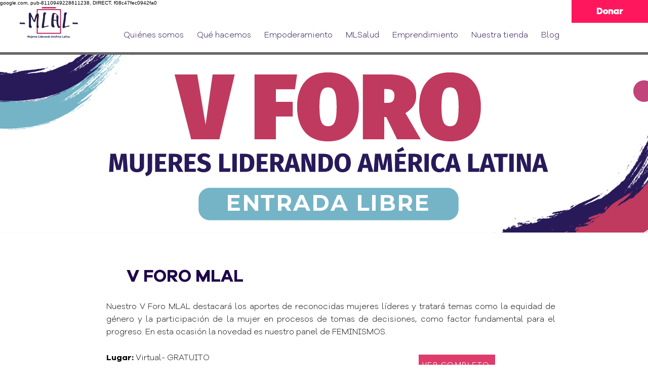

--- FILE ---
content_type: text/html; charset=utf-8
request_url: https://www.google.com/recaptcha/api2/aframe
body_size: 267
content:
<!DOCTYPE HTML><html><head><meta http-equiv="content-type" content="text/html; charset=UTF-8"></head><body><script nonce="AeJVrQ4IVcOrP09e2IlDqQ">/** Anti-fraud and anti-abuse applications only. See google.com/recaptcha */ try{var clients={'sodar':'https://pagead2.googlesyndication.com/pagead/sodar?'};window.addEventListener("message",function(a){try{if(a.source===window.parent){var b=JSON.parse(a.data);var c=clients[b['id']];if(c){var d=document.createElement('img');d.src=c+b['params']+'&rc='+(localStorage.getItem("rc::a")?sessionStorage.getItem("rc::b"):"");window.document.body.appendChild(d);sessionStorage.setItem("rc::e",parseInt(sessionStorage.getItem("rc::e")||0)+1);localStorage.setItem("rc::h",'1769027318565');}}}catch(b){}});window.parent.postMessage("_grecaptcha_ready", "*");}catch(b){}</script></body></html>